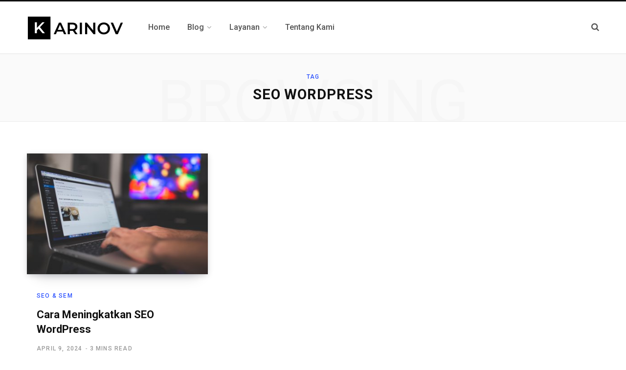

--- FILE ---
content_type: text/css
request_url: https://karinov.co.id/wp-content/plugins/midtrans-addons/public/css/midtrans-addons-public.css?ver=1.0.2
body_size: -83
content:
.edd-checkout-block__personal-info #edd-last-name-wrap {
    display: none;
}

--- FILE ---
content_type: application/javascript
request_url: https://karinov.co.id/wp-content/plugins/midtrans-addons/public/js/midtrans-addons-public.js?ver=1.0.2
body_size: 60
content:
(function ($) {
  "use strict";

  jQuery(document).ready(function ($) {
    $("#edd-first-name-wrap label.edd-label").html(function (index, oldHtml) {
      return oldHtml.replace("First name", "Your name");
    });

    $('#edd-first-name-wrap input[name="edd_first"]').attr(
      "placeholder",
      "Your name"
    );
  });
})(jQuery);
